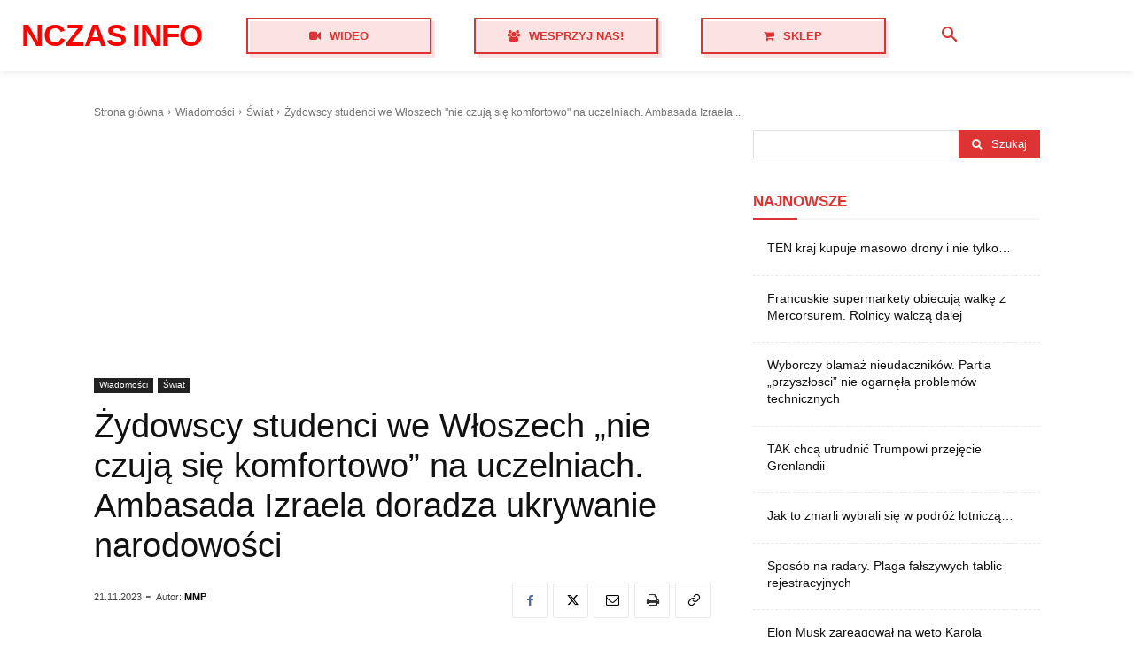

--- FILE ---
content_type: text/html; charset=utf-8
request_url: https://www.google.com/recaptcha/api2/aframe
body_size: 265
content:
<!DOCTYPE HTML><html><head><meta http-equiv="content-type" content="text/html; charset=UTF-8"></head><body><script nonce="KnBijXQpOhsriz_O0khO2w">/** Anti-fraud and anti-abuse applications only. See google.com/recaptcha */ try{var clients={'sodar':'https://pagead2.googlesyndication.com/pagead/sodar?'};window.addEventListener("message",function(a){try{if(a.source===window.parent){var b=JSON.parse(a.data);var c=clients[b['id']];if(c){var d=document.createElement('img');d.src=c+b['params']+'&rc='+(localStorage.getItem("rc::a")?sessionStorage.getItem("rc::b"):"");window.document.body.appendChild(d);sessionStorage.setItem("rc::e",parseInt(sessionStorage.getItem("rc::e")||0)+1);localStorage.setItem("rc::h",'1768363635147');}}}catch(b){}});window.parent.postMessage("_grecaptcha_ready", "*");}catch(b){}</script></body></html>